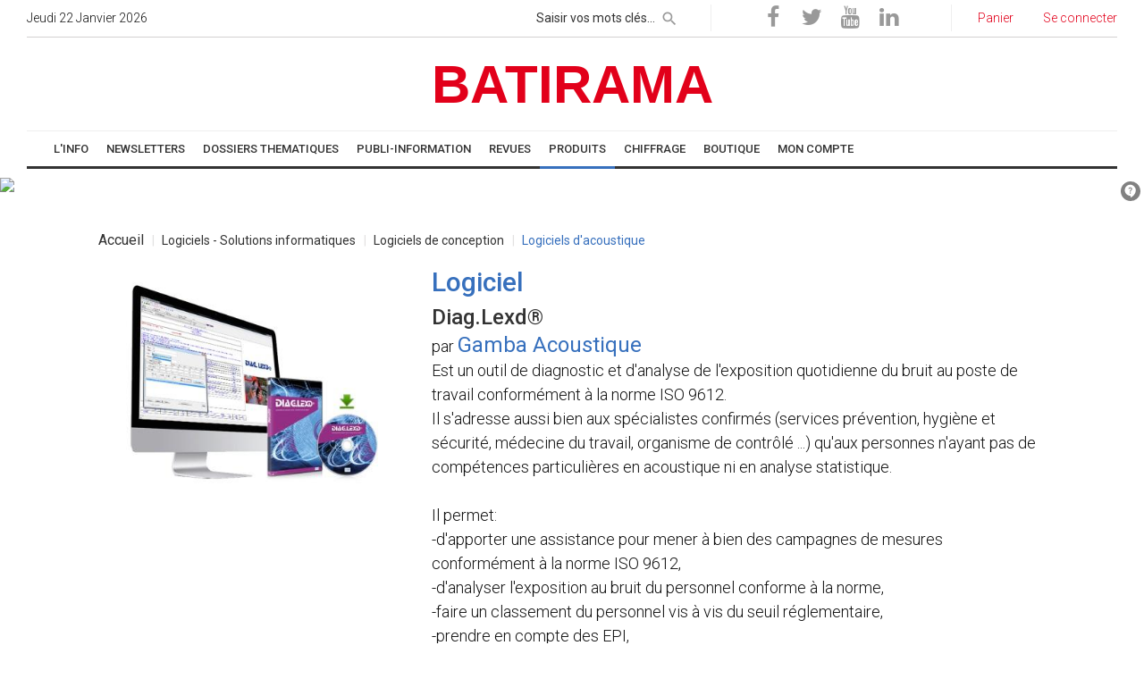

--- FILE ---
content_type: text/html; charset=UTF-8
request_url: https://www.batirama.com/produit/9971-logiciels-d-acoustique/53466-diag.lexd-page-1.html
body_size: 14963
content:
<!DOCTYPE html> <html lang="fr-FR" >  <head>        <!-- Google Tag Manager -->    <script>(function(w,d,s,l,i){w[l]=w[l]||[];w[l].push({'gtm.start': new Date().getTime(),event:'gtm.js'});var f=d.getElementsByTagName(s)[0], j=d.createElement(s),dl=l!='dataLayer'?'&l='+l:'';j.async=true;j.src='https://www.googletagmanager.com/gtm.js?id='+i+dl;f.parentNode.insertBefore(j,f);})(window,document,'script','dataLayer','GTM-TR263T');</script>     <!-- End Google Tag Manager -->     <!-- Google tag (gtag.js) -->    <script async src="https://www.googletagmanager.com/gtag/js?id=G-FVX7J1F4LB"></script>    <script>    window.dataLayer = window.dataLayer || [];    function gtag(){dataLayer.push(arguments);}    gtag('js', new Date());     gtag('config', 'G-FVX7J1F4LB');    </script>      <title>Diag.Lexd® Logiciel</title>   <meta name="format-detection" content="telephone=no">      <meta name="viewport" content="width=device-width, initial-scale=1">   <meta name="MobileOptimized" content="320"/>   <meta name="HandheldFriendly" content="True"/>      <meta http-equiv="X-UA-Compatible" content="IE=Edge">      <meta charset="utf-8">      <link rel="icon" href="https://staticb3.batirama.com/images/template/favicon.ico" type="image/x-icon">            <link rel="stylesheet" href="https://www.batirama.com/css2/style-min.css?v=3" async>         <!--[if lt IE 10]>      <div style="background: #212121; padding: 10px 0; box-shadow: 3px 3px 5px 0 rgba(0,0,0,.3); clear: both; text-align:center; position: relative; z-index:1;"><a href="http://windows.microsoft.com/en-US/internet-explorer/"><img src="images/ie8-panel/warning_bar_0000_us.jpg" border="0" height="42" width="820" alt="You are using an outdated browser. For a faster, safer browsing experience, upgrade for free today."></a></div>      <script src="js/html5shiv.min.js"></script>   <![endif]-->    <link rel="apple-touch-icon" href="https://staticb3.batirama.com/images/template/apple_favicon.png"/>        <meta name="description" content="Logiciel" />              <meta name="title" content="Diag.Lexd® Logiciel" />   <link rel="canonical" href="https://www.batirama.com/produit/9971-logiciels-d-acoustique/53466-diag.lexd-page-1.html" />         <meta http-equiv="content-language" content="fr" />         <meta property="og:locale" content="fr_FR"/>    <meta property="og:url" content="https://www.batirama.com/produit/9971-logiciels-d-acoustique/53466-diag.lexd-page-1.html"/>   <meta property="og:site_name" content="Batirama.com"/>     <meta name="p:domain_verify" content="6114c9b865759ba04653e4217ae8dd54"/>     <meta name="geo.region" content="FR-34" />   <meta name="geo.placename" content="Saint-Thib&eacute;ry" />   <meta name="geo.position" content="43.389874;3.404419" />   <meta name="ICBM" content="43.389874, 3.404419" />   <meta http-equiv="Content-Type" content="text/html;charset=utf-8" />      <meta name="verify-v1" content="oVPSCxtK/O9BukweGh7K9OphYGhhclRyZbph6+Izfpc=" />                             <script src="https://www.batirama.com/js/fonctions.js?v=5" type="text/javascript" async defer></script>           <link href="https://www.batirama.com/images/produitrama/gamba-acoustique/53466.jpg" rel="image_src"  />    <meta property="og:image" content="https://www.batirama.com/images/produitrama/gamba-acoustique/53466.jpg" >    <meta property="og:image:width" content="1200" >    <meta property="og:image:height" content="920" >       <meta name="Googlebot-News" content="NOINDEX, FOLLOW, max-image-preview:large, max-snippet:-1, max-video-preview:-1" />        <script type="text/javascript" src="https://apis.google.com/js/platform.js?publisherid=115873570387242765981" async defer>  </script>         <script>      (function(i,s,o,g,r,a,m){i['GoogleAnalyticsObject']=r;i[r]=i[r]||function(){      (i[r].q=i[r].q||[]).push(arguments)},i[r].l=1*new Date();a=s.createElement(o),      m=s.getElementsByTagName(o)[0];a.async=1;a.src=g;m.parentNode.insertBefore(a,m)      })(window,document,'script','//www.google-analytics.com/analytics.js','ga');          ga('create', 'UA-6515609-2', 'auto');           ga('set', 'dimension1', 'produitrama');      ga('set', 'dimension2', 'afficherproduit');           ga('send', 'pageview');    </script>       <script src="https://www.batirama.com/js/batianalytics.js"></script>                 <script type="application/javascript" src="//ced.sascdn.com/tag/2975/smart.js" async></script>         <!--          <script type="text/javascript" src="//cmp.smartadserver.mgr.consensu.org/cmp.js" async="true"></script>         <script type="text/javascript" src="//cmp.smartadserver.mgr.consensu.org/stub.js"></script>                  <script type="application/javascript">         window.cmpLang = {             "en": {                 "footerTitle": "Your privacy is important to us",                 "footerLogoUrl": "",                 "footerDescription": "We and our partners use cookies to personalize your content and create more valuable experiences for you. We may collect non-sensitive information about your usage. You can consent to the use of this technology or manage your settings to fully control what information is being collected and processed. For more information on our data policies, please visit our Privacy Statement.",                 "footerManageBtnText": "Manage my choices",                 "footerAcceptAllBtnText": "Accept",                 "modalTitle": "Your privacy is important to us",                 "modalDescription": "We and our partners use cookies to personalize your content and create more valuable experiences for you. We may collect non-sensitive information about your usage. You can consent to the use of this technology or manage your settings to fully control what information is being collected and processed. For more information on our data policies, please visit our Privacy Statement.",                 "modalPurposeTitle": "You authorize",                 "modalVendorTitle": "For the following partners",                 "modalSaveBtnText": "Save",                 "modalAcceptAllBtnText": "Accept all",                 "modalRejectAllBtnText": "Reject all"             },             "fr": {                 "footerTitle": "Votre vie privée est importante pour nous",                 "footerLogoUrl": "",                 "footerDescription": "Nous et nos partenaires utilisons des cookies pour personnaliser votre contenu et créer des expériences plus précieuses pour vous. Nous pouvons collecter des informations non sensibles sur votre utilisation. Vous pouvez consentir à l'utilisation de cette technologie ou gérer vos paramètres pour contrôler entièrement les informations collectées et traitées. Pour plus d'informations sur nos politiques de données, s'il vous plaît visitez notre Déclaration de confidentialité.",                 "footerManageBtnText": "Gérer mes choix",                 "footerAcceptAllBtnText": "Accepter",                 "modalTitle": "Votre vie privée est importante pour nous",                 "modalDescription": "Nous et nos partenaires utilisons des cookies pour personnaliser votre contenu et créer des expériences plus précieuses pour vous. Nous pouvons collecter des informations non sensibles sur votre utilisation. Vous pouvez consentir à l'utilisation de cette technologie ou gérer vos paramètres pour contrôler entièrement les informations collectées et traitées. Pour plus d'informations sur nos politiques de données, s'il vous plaît visitez notre Déclaration de confidentialité.",                 "modalPurposeTitle": "Vous autorisez",                 "modalVendorTitle": "Pour les partenaires suivants",                 "modalSaveBtnText": "Sauvegarder",                 "modalAcceptAllBtnText": "Tout accepter",                 "modalRejectAllBtnText": "Tout rejeter"             }         }          </script>                 RGPD -->                     <script type="application/javascript">    var sas = sas || {};    sas.cmd = sas.cmd || [];    sas.cmd.push(function() {     sas.setup({ networkid: 2975, domain: "https://www14.smartadserver.com", async: true });    });    sas.cmd.push(function() {     sas.call("onecall", {      siteId: 205758,      pageId: 893017,      formats: [        { id: 62357 }       ,{ id: 63209 }       ,{ id: 62212 }       ,{ id: 62534 }       ,{ id: 63211 }       ,{ id: 63212 }       ,{ id: 62358 }       ,{ id: 63210 }       ,{ id: 64693 }       ,{ id: 62356 }      ],      target: ''     });    });    /*       var sas = sas || {};        sas.cmd = sas.cmd || [];        sas.cmd.push(function() {            sas.setup({ networkid: 2975, domain: "//www14.smartadserver.com", async: true });        });        sas.cmd.push(function() {            sas.call("onecall", {                siteId: 205758,                pageId: 893017,                formatId: '62357,63209,62534,63211,63212,63210,64693,64281',                target: ''            });        }); */   </script>       <link rel="manifest" href="/manifest.json" />    <script type="application/javascript">     if ("serviceWorker" in navigator) {       if (navigator.serviceWorker.controller) {         console.log("[Builder] active service worker found, no need to register");       } else {         navigator.serviceWorker           .register("/builder-sw.js", {             scope: "/"           })           .then(function (reg) {             console.log("[Builder] Service worker has been registered for scope: " + reg.scope);           });       }     }    </script>         <!-- Mechand center -->   <meta name="google-site-verification" content="7J0qOksVLIXNPeYCMdZ-2qeGq5joUg0JV4ycEDNIrKA" />    </head>    <body>   <!-- Google Tag Manager (noscript) -->   <noscript><iframe src="https://www.googletagmanager.com/ns.html?id=GTM-TR263T" height="0" width="0" style="display:none;visibility:hidden"></iframe></noscript>  <!-- End Google Tag Manager (noscript) -->   <script>  window.beOpAsyncInit = function() {   BeOpSDK.init({   account: "6324a09777025e0f9d303bdb"   });   BeOpSDK.watch();  };  </script>  <script async src="https://widget.beop.io/sdk.js"></script>       <div id="speech-assistant" style="display:none;position:fixed;float:left;border-top:1px solid rgb(205, 206, 209);background-color:white;width:100%;bottom:0px;left:0px;z-index:2000;font-size:10px;font-weight:bold;font-family:arial,verdana,helvetica,sans-serif;">     <table style="width:100%;">      <tr>       <td style="width:10%;text-align:left;">        <form action="/tools/speechtotext/type/analyze" method="get">            <span>Commande vocale : </span><input id="input-speech" style="width:12px;" x-webkit-speech="x-webkit-speech" onwebkitspeechchange="this.form.submit();" type="text" size="0" name="texte" value="" />        </form>       </td>       <td style="width:25%;text-align:left;">        Dernière recherche :       </td>       <td style="width:65%;text-align:left;">        Dernièr résultat :       </td>      </tr>     </table>    </div>    <script type="text/javascript">     if(document.getElementById("input-speech").webkitSpeech != undefined)     {      document.getElementById('speech-assistant').style.display="block";     }    </script>            <!-- Page-->     <div class="page text-left">       <!-- Page Header-->       <header class="page-head">         <!-- RD Navbar-->         <div class="rd-navbar-wrap">           <nav data-lg-device-layout="rd-navbar-static" data-md-device-layout="rd-navbar-fullwidth" data-layout="rd-navbar-fixed" data-sm-layout="rd-navbar-fullwidth" data-lg-layout="rd-navbar-static" class="rd-navbar rd-navbar-default" data-stick-up-offset="156" data-md-layout="rd-navbar-fullwidth">             <div class="rd-navbar-inner">               <!-- RD Navbar Top part-->               <div class="rd-navbar-top-part text-sm-left small">                 <!-- RD Calendar--><span class="date veil reveal-sm-block rd-calendar"><span class="rdc-today_day"></span> <span class="rdc-today_date"></span> <span class="rdc-today_month"></span> <span class="rdc-today_fullyear"></span></span>                                 <div class="rd-navbar-top-part-right">                   <!-- RD Navbar Search-->                   <div data-rd-navbar-toggle=".rd-navbar-search-wrap" class="rd-navbar-search-toggle"></div>                   <div class="rd-navbar-search-wrap">                     <div class="rd-navbar-search">                       <form action="/moteur/moteur" method="GET" class="rd-navbar-search-form">                         <label class="rd-navbar-search-form-input" style="margin:0px;">                           <input style="height:30px;padding:2px 30px 2px 0px;" type="text" name="requete" placeholder="Saisir vos mots clés..." autocomplete="off">                         </label>                         <button type="submit" class="rd-navbar-search-form-submit" name="rechercher" id="rechercher" style="top:-3px;height:30px;" aria-label="rechercher"></button>       <input type="hidden" name="order" value="date" />                       </form><span class="rd-navbar-live-search-results"></span>                     </div>                   </div>                   <div class="divider-vertical divider-xs"></div>      <div>      <ul class="list-inline-0">        <li><a onclick="captureReseauxSociauxLink('https://www.facebook.com/batirama'); return false;" title="Batirama sur Facebook" rel="noopener noreferrer" target="_blank" href="https://www.facebook.com/batirama" class="icon icon-circle fa-facebook icon-default"></a></li>                             <li><a onclick="captureReseauxSociauxLink('https://twitter.com/batirama'); return false;" title="Batirama sur Twitter" rel="noopener noreferrer" target="_blank" href="https://twitter.com/batirama" class="icon icon-circle fa-twitter icon-default"></a></li>                             <li><a onclick="captureReseauxSociauxLink('https://www.youtube.com/user/BatiramaTV'); return false;" title="Batirama sur Youtube" rel="noopener noreferrer" target="_blank" href="https://www.youtube.com/user/BatiramaTV" class="icon icon-circle fa-youtube icon-default"></a></li>                             <li><a onclick="captureReseauxSociauxLink('https://www.linkedin.com/in/batirama-567020143'); return false;" title="Batirama sur Linkedin" rel="noopener noreferrer" target="_blank" href="https://www.linkedin.com/in/batirama-567020143" class="icon icon-circle fa-linkedin icon-default"></a></li>       </ul>     </div>     <div class="divider-vertical divider-xs"></div>                   <div class="element-groups-xl-custom user-forms">       <a title="Voir mon panier" href="/boutique/voir-mon-panier.html"><span class="icon icon-sm fa-shopping-cart text-white veil-sm"></span><span class="veil reveal-sm-inline-block">Panier</span></a>            <a title="Seconnecter" href="/identification/se-connecter.html"><span class="icon icon-sm fa-unlock-alt text-white veil-sm"></span><span class="veil reveal-sm-inline-block">Se connecter</span></a>                                 </div>                 </div>               </div>                <!-- RD Navbar Panel-->               <div class="rd-navbar-panel">                 <!-- RD Navbar Toggle -->                 <button data-rd-navbar-toggle=".rd-navbar-nav-wrap" aria-label="toggle" class="rd-navbar-toggle"><span></span></button>                       <!-- RD Navbar Brand-->                 <div class="rd-navbar-brand ">                  <div class="cell-lg-12">                   <div class="range">                           <div class="cell-lg-12 cell-md-12 text-center" style="margin-left: auto;margin-right: auto;">         <a class="brand-name article-link" href="/" style="font-size:60px;margin-left: auto; margin-right: auto;">          <span style="width:100%">BATIRAMA</span>                   </a>         </div>       </div>      </div>     </div>      </div>                     <!-- RD Navbar Wrap-->               <div class="rd-navbar-nav-wrap">                 <div class="rd-navbar-social-list">            </div>     <!-- RD Navbar Nav-->        <ul class="rd-navbar-nav">             <li class="btn-menu-info"><a itemprop="url" target="_self" href="/"><span itemprop="name">   L'INFO   </span></a>                           <ul class="rd-navbar-dropdown">                    <li class="btn-menu-info"><a itemprop="url" target="_self" href="/"><span itemprop="name">Accueil</span></a></li>                     <li class="btn-menu-info"><a itemprop="url" target="_self" href="/rubrique-article/l-info/2-actualites-page-1.html"><span itemprop="name">Actualités</span></a></li>                     <li class="btn-menu-info"><a itemprop="url" target="_self" href="/liste-dossier-d-article/accueil-page-1.html"><span itemprop="name">Dossiers</span></a></li>                     <li class="btn-menu-info"><a itemprop="url" target="_self" href="/rubrique-article/l-info/3-normes-page-1.html"><span itemprop="name">DTU / Réglementation</span></a></li>                     <li class="btn-menu-info"><a itemprop="url" target="_self" href="/rubrique-article/l-info/4-technique-page-1.html"><span itemprop="name">Technique</span></a></li>                     <li class="btn-menu-info"><a itemprop="url" target="_self" href="/rubrique-article/l-info/5-materiels-et-materiaux-page-1.html"><span itemprop="name">Matériels</span></a></li>                     <li class="btn-menu-info"><a itemprop="url" target="_self" href="/rubrique-article/l-info/6-gestion-indicateurs-page-1.html"><span itemprop="name">Gestion</span></a></li>                     <li class="btn-menu-info"><a itemprop="url" target="_self" href="/rubrique-article/l-info/7-portraits-temoignages-page-1.html"><span itemprop="name">Portraits</span></a></li>                     <li class="btn-menu-info"><a itemprop="url" target="_self" href="/indices-index-batiment/accueil.html"><span itemprop="name">Indices / Index</span></a></li>                     <li class="btn-menu-info"><a itemprop="url" target="_self" href="/rubrique-article/l-info/203-formulaires-page-1.html"><span itemprop="name">Formulaires</span></a></li>                     <li class="btn-menu-info"><a itemprop="url" target="_self" href="/article/16402-jeux-concours-artidevis.html"><span itemprop="name">Jeux concours</span></a></li>                    </ul>                            </li>               <li class="btn-menu-info"><a itemprop="url" target="_self" href="/newsletter/liste-des-newsletter.html"><span itemprop="name">NEWSLETTERS</span></a>                           <ul class="rd-navbar-dropdown">                    <li class="btn-menu-info"><a itemprop="url" target="_self" href="/newsletter/liste-des-newsletter.html"><span itemprop="name">Actualité</span></a></li>                     <li class="btn-menu-info"><a itemprop="url" target="_self" href="/emailing/affichernewsletterproduitpublic"><span itemprop="name">Thématique</span></a></li>                    </ul>                            </li>               <li class="btn-menu-info"><a itemprop="url" target="_self" href="/dossier-d-article/283-dossiers-thematiques-page-1.html"><span itemprop="name">DOSSIERS THEMATIQUES</span></a>                                    </li>               <li class="btn-menu-info"><a itemprop="url" target="_self" href="/rubrique-article/192-publi-information-page-1.html"><span itemprop="name">PUBLI-INFORMATION</span></a>                                    </li>               <li class="btn-menu-contact"><a itemprop="url" target="_self" href="/rubrique-article/l-info/338-revues-page-1.html"><span itemprop="name">REVUES</span></a>                                    </li>               <li class="active btn-menu-produit"><a itemprop="url" target="_self" href="/rubrique-produit/0-principale-page-1.html"><span itemprop="name">PRODUITS</span></a>                           <ul class="rd-navbar-dropdown">                    <li class="btn-menu-produit"><a itemprop="url" target="_self" href="/produitrama/afficherindexfabricant"><span itemprop="name">Recherche Fabricant</span></a></li>                     <li class="btn-menu-produit"><a itemprop="url" target="_self" href="/rubrique-produit/0-principale-page-1.html"><span itemprop="name">Recherche par rubrique</span></a></li>                    </ul>                            </li>               <li class="btn-menu-chiffrage"><a itemprop="url" target="_blank" href="/api/frameartiprix/client/bordereau-artiprix-online/menuoptions/rubriques"><span itemprop="name">CHIFFRAGE</span></a>                                    </li>               <li class="btn-menu-boutique"><a itemprop="url" target="_self" href="/boutique/accueil.html"><span itemprop="name">BOUTIQUE</span></a>                           <ul class="rd-navbar-dropdown">                    <li class="btn-menu-boutique"><a itemprop="url" target="_self" href="/boutique/accueil.html"><span itemprop="name">Accueil</span></a></li>                     <li class="btn-menu-boutique"><a itemprop="url" target="_self" href="/artiprix/bordereauxv2"><span itemprop="name">Bordereaux de prix ARTIPRIX</span></a></li>                     <li class="btn-menu-boutique"><a itemprop="url" target="_self" href="/boutique-rubrique/19-librairie-page-1.html"><span itemprop="name">Librairie</span></a></li>                     <li class="btn-menu-boutique"><a itemprop="url" target="_self" href="/banniere/rediriger-banniere-2393-banniere-zoombat-300x300.html"><span itemprop="name">Logiciel Devis Factures en ligne ZOOMBAT</span></a></li>                     <li class="btn-menu-boutique"><a itemprop="url" target="_self" href="/banniere/rediriger-banniere-2394-banniere-zoombat-projet-300x300.html"><span itemprop="name">Outil de chiffrage rapide ZOOMBAT Projets</span></a></li>                     <li class="btn-menu-boutique"><a itemprop="url" target="_self" href="/artidevis.html"><span itemprop="name">Logiciel Devis Factures ARTIDEVIS</span></a></li>                    </ul>                            </li>               <li class="btn-menu-compte"><a itemprop="url" target="_self" href="/moncompte/moncompte"><span itemprop="name">MON COMPTE</span></a>                           <ul class="rd-navbar-dropdown">                    <li class="btn-menu-compte"><a itemprop="url" target="_self" href="/utilisateur/inscriptionartisan"><span itemprop="name">Compte artisan</span></a></li>                     <li class="btn-menu-compte"><a itemprop="url" target="_self" href="/utilisateur/inscriptionindustriel"><span itemprop="name">Compte industriel</span></a></li>                     <li class="btn-menu-compte"><a itemprop="url" target="_self" href="/utilisateur/inscriptionprescripteur"><span itemprop="name">Compte prescripteur / autres</span></a></li>                     <li class="btn-menu-compte"><a itemprop="url" target="_self" href="/utilisateur/demandeannonceur"><span itemprop="name">Devenez annonceur</span></a></li>                     <li class="btn-menu-compte"><a itemprop="url" target="_self" href="/newsletter/abonnement.html"><span itemprop="name">Inscription Newsletter</span></a></li>                     <li class="btn-menu-compte"><a itemprop="url" target="_self" href="/identification/se-connecter.html"><span itemprop="name">Se connecter</span></a></li>                    </ul>                            </li>           </ul>                 </div>             </div>           </nav>         </div>       </header>    <div class="cell-lg-12 cell-md-12" style="padding:10px 0px 0px 0px;">    <div  onclick="ga('send','event','banniere-clic','PLS-SMART-HOMEPAGE-1000x90-ATF-62357','733 -> PLS-SMART-HOMEPAGE-1000x90-ATF-62357');"><div id="sas_62357"></div><script type="application/javascript">sas.cmd.push(function(){sas.render("62357");});</script></div>        <script type="text/javascript">     ga('send','event','banniere-affichage','PLS-SMART-HOMEPAGE-1000x90-ATF-62357','733 -> PLS-SMART-HOMEPAGE-1000x90-ATF-62357');      </script>           </div>            <div itemscope itemtype="http://schema.org/Product">  <style type="text/css">    .blink_me     {   -webkit-animation-name: blinker;      -webkit-animation-duration: 1s;      -webkit-animation-timing-function: linear;      -webkit-animation-iteration-count: infinite;            -moz-animation-name: blinker;      -moz-animation-duration: 1s;      -moz-animation-timing-function: linear;      -moz-animation-iteration-count: infinite;            animation-name: blinker;      animation-duration: 1s;      animation-timing-function: linear;      animation-iteration-count: infinite;         }         </style>  <div class="range text-left text-left range-lg-reverse" style="background-color:#ffffff;padding:20px 80px">   <div class="cell-lg-12">    <div class="shell" >      <div>     <div class="reveal-sm-flex range-xs-middle">      <ol class="breadcrumb breadcrumb_product">          <li>        <a style="font-size: 16px" href="/rubrique-produit/0-principale-page-1.html">Accueil</a>       </li>           <li>        <a  href="/rubrique-produit/9963-logiciels-solutions-informatiques-page-1.html">Logiciels - Solutions informatiques</a>       </li>           <li>        <a  href="/rubrique-produit/9967-logiciels-de-conception-page-1.html">Logiciels de conception</a>       </li>           <li>        <a class="active" href="/rubrique-produit/9971-logiciels-d-acoustique-page-1.html">Logiciels d'acoustique</a>       </li>          </ol>     </div>    </div>           <div >                <div>       <!-- Post-->       <div class="offset-top-12 range range-sm-center range-lg-left post post-variant-3">               <div class="cell-sm-10 cell-md-4">         <div class="post-inner text-center">          <img style="margin-top:12px;" itemprop="image" src="https://staticb3.batirama.com/scaled/400/300/1/2019/05/14/094808/images/produitrama/gamba-acoustique/53466.jpg" width="400" height="300" alt="Diag.Lexd®" class="img-responsive post-image reveal-inline-block">                  </div>        </div>        <div class="cell-sm-10 cell-md-8 offset-top-36 offset-md-top-0">         <div class="h1 text-gray-base" >         <h1 class="product-color" itemprop="model">Logiciel</h1>          <span style="font-size:24px;" >Diag.Lexd®</span>          <meta itemprop="url" content="/produit/9971-logiciels-d-acoustique/53466-diag.lexd-page-1.html">         </div>         <div class="product-link">          par <a class="h2" href="/produit/25428-gamba-acoustique.html">Gamba Acoustique</a>         </div>               <p itemprop="description">Est un outil de diagnostic et d'analyse de l'exposition quotidienne du bruit au poste de travail conformément à la norme ISO 9612.<br />  Il s'adresse aussi bien aux spécialistes confirmés (services  prévention, hygiène et sécurité, médecine du travail, organisme de contrôlé ...) qu'aux personnes n'ayant pas de compétences particulières en acoustique ni en analyse statistique. <br />  <br />  Il permet:<br />  -d'apporter une assistance pour mener à bien des campagnes de mesures conformément à la norme ISO 9612,<br />  -d'analyser l'exposition au bruit du personnel conforme à la norme,<br />  -faire un classement du personnel vis à vis du seuil réglementaire,<br />  -prendre en compte des EPI,<br />  -fournir des éléments nécessaires à l'évaluation de la pénibilité au poste de travail.</p>        </div>              </div>      </div>     </div>           </div>   </div>  </div>       <div class="bg-gray-light  cell-lg-12 text-center" >   <div  onclick="ga('send','event','banniere-clic','PLS-SMART-HOMEPAGE-728x90-MTF-63210','732 -> PLS-SMART-HOMEPAGE-728x90-MTF-63210');"><div id="sas_63210"></div><script type="application/javascript">sas.cmd.push(function() {sas.render("63210");});</script></div>        <script type="text/javascript">     ga('send','event','banniere-affichage','PLS-SMART-HOMEPAGE-728x90-MTF-63210','732 -> PLS-SMART-HOMEPAGE-728x90-MTF-63210');      </script>      </div>               <div class="range text-left text-left range-lg-reverse" style="background-color:#ffffff;padding:20px 80px">   <div class="cell-lg-12">    <div class="shell">      <div class="heading-divider">     <h2 class="heading-italic text-light">Gamba Acoustique : 2 Avis d'utilisateurs</h2>    </div>      <script type="text/javascript">     function agrandir(){      if(document.getElementById('produit-commentaire').style.height == 'auto')      {       document.getElementById('produit-commentaire').style.height = 250 + 'px';       document.getElementById('boutonspan').innerHTML = "Voir tous les avis";      }      else      {       document.getElementById('produit-commentaire').style.height = 'auto';       document.getElementById('boutonspan').innerHTML = "Masquer les avis";      }     };    </script>          <div id="produit-commentaire" style="padding:10px;">         <div itemprop="aggregateRating" itemscope itemtype="https://schema.org/aggregateRating">      <meta itemprop="ratingValue" content="5" />      <meta itemprop="reviewCount" content="2" />     </div>             <div class="comment text-sm-left" itemprop="review" itemscope itemtype="http://schema.org/Review" id="72435">      <div class="unit unit-sm-horizontal unit-md-horizontal unit-lg-horizontal unit-xl-horizontal" itemprop="itemReviewed">       <div class="unit-left" style="text-align: center;padding-top:20px;">        <img class="max-width-none" src="https://staticb3.batirama.com/scaled/45/35/0/2013/05/30/204706/images/logos/inconnu.png" alt="logo" height="35"  width="45"><br />      </div>       <div class="unit-body">        <div class="range range-xs-justify text-xs-left">         <div class="col-6" style="margin-top:10px;">          <ul class="list-inline-md font-accent small text-italic" >           <li itemprop="author" itemscope itemtype="http://schema.org/Person">par <span class="product-color" itemprop="name">Jean-Laurent</span></li>           <li><span class="icon-time product-color" itemprop="datePublished">22/03/2017 11:06:06</span></li>          </ul>         </div>        </div>        <p itemprop="reviewBody">Comment peut-on se procurer ce logiciel DIAG.Lexd® ?.  Quel en est le coût ?.  Merci.</p>              </div>      </div>     </div>     <div class="divider divider-dashed" style="margin-top:5px;margin-bottom:5px;"></div>             <div class="comment text-sm-left" itemprop="review" itemscope itemtype="http://schema.org/Review" id="72308">      <div class="unit unit-sm-horizontal unit-md-horizontal unit-lg-horizontal unit-xl-horizontal" itemprop="itemReviewed">       <div class="unit-left" style="text-align: center;padding-top:20px;">        <img class="max-width-none" src="https://staticb3.batirama.com/scaled/45/35/0/2013/05/30/204706/images/logos/inconnu.png" alt="logo" height="35"  width="45"><br />      </div>       <div class="unit-body">        <div class="range range-xs-justify text-xs-left">         <div class="col-6" style="margin-top:10px;">          <ul class="list-inline-md font-accent small text-italic" >           <li itemprop="author" itemscope itemtype="http://schema.org/Person">par <span class="product-color" itemprop="name">ANTOINE</span></li>           <li><span class="icon-time product-color" itemprop="datePublished">14/03/2017 06:12:24</span></li>          </ul>         </div>        </div>        <p itemprop="reviewBody">Bonjour,  je souhaiterai avoir des renseignements sur votre logiciel DIAG.Lexd®.  Cordialement  Antoine ORIOL.</p>              </div>      </div>     </div>     <div class="divider divider-dashed" style="margin-top:5px;margin-bottom:5px;"></div>        </div>         </div>   </div>  </div>      <br />      <div class="bg-gray-light  cell-lg-12 text-center" >   <div  onclick="ga('send','event','banniere-clic','PLS-SMART-HOMEPAGE-728x90-MTF-63210_2','738 -> PLS-SMART-HOMEPAGE-728x90-MTF-63210_2');"><div id="sas_63210_2"></div><script type="application/javascript">sas.cmd.push(function() {sas.render("63210_2");});</script></div>        <script type="text/javascript">     ga('send','event','banniere-affichage','PLS-SMART-HOMEPAGE-728x90-MTF-63210_2','738 -> PLS-SMART-HOMEPAGE-728x90-MTF-63210_2');      </script>      </div>         <div id="produits" class="range text-left text-left range-lg-reverse text-left" style="background-color:#f7f7f7;padding:20px 80px;">    <div class="cell-lg-12">    <div class="shell">     <div class="heading-divider" id="fabricant">     <h2 class="heading-italic text-light">Gamba Acoustique : 4 produit(s)</h2>    </div>              <div class="range">         <script type="text/javascript">    ba('2','2','53338');    </script>          <div class="cell-lg-3 cell-md-3 product-cadre">        <div class="post post-variant-2">         <div class="unit unit-xl-horizontal unit-lg-vertical unit-md-vertical unit-sm-horizontal text-sm-left">          <div class="unit-left text-center">           <a target="_self" onclick="" href="/produit/9971-logiciels-d-acoustique/53338-acous-stiff-page-1.html"><img class="product-image" style="margin-bottom:5px;" alt ="AcouS Stiff®" src="https://staticb3.batirama.com/scaled/180/130/1/2019/05/14/094657/images/produitrama/gamba-acoustique/53338.jpg" width="180" height="130" /></a>          </div>          <div class="unit-body product-link  text-center" style="height:113px;overflow:hidden;">           <a  target="_self" onclick="" href="/produit/9971-logiciels-d-acoustique/53338-acous-stiff-page-1.html" ><h3 style="font-size: 18px;">AcouS Stiff®</h3></a>                     <div class="neutre-link  text-center">           <a target="_self" onclick="" href="/produit/9971-logiciels-d-acoustique/53338-acous-stiff-page-1.html"><b>Logiciel de prévision</b></a><br />                     </div>          </div>         </div>        </div>        <div class="text-center">                 </div>       </div>             <script type="text/javascript">    ba('2','2','53463');    </script>          <div class="cell-lg-3 cell-md-3 product-cadre">        <div class="post post-variant-2">         <div class="unit unit-xl-horizontal unit-lg-vertical unit-md-vertical unit-sm-horizontal text-sm-left">          <div class="unit-left text-center">           <a target="_self" onclick="" href="/produit/9971-logiciels-d-acoustique/53463-acous-sting-page-1.html"><img class="product-image" style="margin-bottom:5px;" alt ="AcouS Sting®" src="https://staticb3.batirama.com/scaled/180/130/1/2019/05/14/095224/images/produitrama/gamba-acoustique/53463.jpg" width="180" height="130" /></a>          </div>          <div class="unit-body product-link  text-center" style="height:113px;overflow:hidden;">           <a  target="_self" onclick="" href="/produit/9971-logiciels-d-acoustique/53463-acous-sting-page-1.html" ><h3 style="font-size: 18px;">AcouS Sting®</h3></a>                     <div class="neutre-link  text-center">           <a target="_self" onclick="" href="/produit/9971-logiciels-d-acoustique/53463-acous-sting-page-1.html"><b>Logiciel de prévision de niveau de bruit d'impact</b></a><br />                     </div>          </div>         </div>        </div>        <div class="text-center">                 </div>       </div>             <script type="text/javascript">    ba('2','2','53464');    </script>          <div class="cell-lg-3 cell-md-3 product-cadre">        <div class="post post-variant-2">         <div class="unit unit-xl-horizontal unit-lg-vertical unit-md-vertical unit-sm-horizontal text-sm-left">          <div class="unit-left text-center">           <a target="_self" onclick="" href="/produit/9971-logiciels-d-acoustique/53464-acous-propa-page-1.html"><img class="product-image" style="margin-bottom:5px;" alt ="AcouS Propa®" src="https://staticb3.batirama.com/scaled/180/130/1/2019/05/14/095135/images/produitrama/gamba-acoustique/53464.jpg" width="180" height="130" /></a>          </div>          <div class="unit-body product-link  text-center" style="height:113px;overflow:hidden;">           <a  target="_self" onclick="" href="/produit/9971-logiciels-d-acoustique/53464-acous-propa-page-1.html" ><h3 style="font-size: 18px;">AcouS Propa®</h3></a>                     <div class="neutre-link  text-center">           <a target="_self" onclick="" href="/produit/9971-logiciels-d-acoustique/53464-acous-propa-page-1.html"><b>Logiciel de modélisation</b></a><br />                     </div>          </div>         </div>        </div>        <div class="text-center">                 </div>       </div>             <script type="text/javascript">    ba('2','2','53466');    </script>          <div class="cell-lg-3 cell-md-3 product-cadre">        <div class="post post-variant-2">         <div class="unit unit-xl-horizontal unit-lg-vertical unit-md-vertical unit-sm-horizontal text-sm-left">          <div class="unit-left text-center">           <a target="_self" onclick="" href="/produit/9971-logiciels-d-acoustique/53466-diag.lexd-page-1.html"><img class="product-image" style="margin-bottom:5px;" alt ="Diag.Lexd®" src="https://staticb3.batirama.com/scaled/180/130/1/2019/05/14/094808/images/produitrama/gamba-acoustique/53466.jpg" width="180" height="130" /></a>          </div>          <div class="unit-body product-link  text-center" style="height:113px;overflow:hidden;">           <a  target="_self" onclick="" href="/produit/9971-logiciels-d-acoustique/53466-diag.lexd-page-1.html" ><h3 style="font-size: 18px;">Diag.Lexd®</h3></a>                     <div class="neutre-link  text-center">           <a target="_self" onclick="" href="/produit/9971-logiciels-d-acoustique/53466-diag.lexd-page-1.html"><b>Logiciel</b></a><br />                     </div>          </div>         </div>        </div>        <div class="text-center">                 </div>       </div>          </div>      <div class="cell-lg-12 offset-top-12">       <hr style="border: 0.5px #999 solid;"/>      </div>         </div>    </div>    </div>       <script type="text/javascript">    ba('1','2','53466');    </script>    </div>    </div>         </div>    </div>   </section>       <footer class="page-footer">    <div class="shell offset-top-60">     <hr class="divider divider-lg offset-5">     <div style="width:100%;text-align:center;">     <div  onclick="ga('send','event','banniere-clic','PLS-SMART-HOMEPAGE-1000x90-MTF-63209','734 -> PLS-SMART-HOMEPAGE-1000x90-MTF-63209');"><div id="sas_63209"></div><script type="application/javascript">sas.cmd.push(function() {sas.render("63209");});</script></div>        <script type="text/javascript">     ga('send','event','banniere-affichage','PLS-SMART-HOMEPAGE-1000x90-MTF-63209','734 -> PLS-SMART-HOMEPAGE-1000x90-MTF-63209');      </script>          </div>     <hr class="divider divider-lg offset-5">     <div class="text-left offset-top-45 offset-lg-top-0">      <b>NOS TOPS : </b><a href="/article/1964-la-liste-des-dtu-documents-techniques-unifies-a-jour.html">liste des DTU à jour</a> |        <a href="/indices-index-batiment/accueil.html">Indices / Index</a> |        <a href="/chiffrage/accueil.html">Bordereaux ARTIPRIX Online</a> |        <a href="/artiprix/bordereaux.html">Bordereaux ARTIPRIX Papier</a> |        <a href="/artidevis.html">Logiciel Devis / Facture ARTIDEVIS</a>       <br /><b>DOSSIERS : </b><a href="/dossier-d-article/48-architecture-page-1.html">Architecture</a> | <a href="/dossier-d-article/128-majors-du-btp-page-1.html">Majors du BTP</a> | <a href="/dossier-d-article/58-chauffage-ecs-page-1.html">Chauffage ECS</a> | <a href="/dossier-d-article/125-industriels-page-1.html">Industriels</a> | <a href="/dossier-d-article/198-internet-des-objets-page-1.html">Internet des objets</a> | <a href="/dossier-d-article/41-politique-du-logement-page-1.html">Politique du Logement</a> | <a href="/dossier-d-article/341-gros-oeuvre-les-nouveaux-modes-constructifs-page-1.html">Gros oeuvre : les nouveaux modes constructifs</a> | <a href="/dossier-d-article/207-re-2020-page-1.html">RE 2020</a> | <a href="/dossier-d-article/153-eco-ptz-page-1.html">Eco-PTZ</a> | <a href="/dossier-d-article/112-photovoltaique-page-1.html">Photovoltaïque</a> | <a href="/dossier-d-article/33-efficacite-energetique-page-1.html">Efficacité énergétique</a> | <a href="/dossier-d-article/167-catastrophes-naturelles-page-1.html">Catastrophes naturelles</a> | <a href="/dossier-d-article/59-electricite-page-1.html">Electricité</a> | <a href="/dossier-d-article/190-ventilation-page-1.html">Ventilation</a> | <a href="/dossier-d-article/188-penibilite-page-1.html">Pénibilité</a> | <a href="/dossier-d-article/147-travaux-publics-page-1.html">Travaux publics</a> | <a href="/dossier-d-article/61-equipements-sanitaires-page-1.html">Equipements sanitaires</a> | <a href="/dossier-d-article/372-polystyrene-page-1.html">Polystyrène</a> | <a href="/dossier-d-article/52-reglementation-page-1.html">Règlementation</a> | <a href="/dossier-d-article/177-bois-energie-page-1.html">Bois énergie</a> | <a href="/dossier-d-article/26-materiaux-biosources-page-1.html">Matériaux biosourcés</a> | <a href="/dossier-d-article/15-bureaux-commerces-page-1.html">Bureaux-Commerces</a> | <a href="/dossier-d-article/258-etancheite-page-1.html">Etanchéité </a> | <a href="/dossier-d-article/32-energies-renouvelables-page-1.html">Energies renouvelables</a> | <a href="/dossier-d-article/30-batiment-et-sante-page-1.html">Bâtiment et santé</a> | <a href="/dossier-d-article/151-maison-individuelle-page-1.html">Maison individuelle</a> | <a href="/dossier-d-article/12-materiaux-architecture-page-1.html">Matériaux/Architecture</a> | <a href="/dossier-d-article/247-construction-bas-carbone-page-1.html">Construction bas carbone</a> | <a href="/article/afficherfullindex">dossiers thématiques</a><br /><b>BOUTIQUE : </b><a href="/boutique-rubrique/19-librairie-page-1.html">Librairie</a> | <a href="/boutique-rubrique/43-solutions-de-chiffrage-page-1.html">Solutions de chiffrage</a> | <br /><b>MON COMPTE : </b><a href="/utilisateur/inscriptionartisan">Compte artisan</a> | <a href="/utilisateur/inscriptionindustriel">Compte industriel</a> | <a href="/utilisateur/inscriptionprescripteur">Compte prescripteur / autres</a> | <a href="/utilisateur/demandeannonceur">Devenez annonceur</a> | <a href="/newsletter/abonnement.html">Inscription Newsletter</a> | <a href="/identification/se-connecter.html">Se connecter</a> | <br /><b>CONTACTS : </b>       <a href="/rubrique-page/pages/120-contacts.html">Contacts</a>    </div>     <hr class="divider divider-lg offset-5">     <div class="range text-left offset-top-36">      <div class="cell-md-3 cell-md-push-1 text-center text-md-right">       <ul class="list-inline-0">        <li><a onclick="captureReseauxSociauxLink('https://www.facebook.com/batirama'); return false;" title="Batirama sur Facebook" target="_blank" href="https://www.facebook.com/batirama" class="icon icon-circle fa-facebook icon-default"></a></li>                             <li><a onclick="captureReseauxSociauxLink('https://twitter.com/batirama'); return false;" title="Batirama sur Twitter" target="_blank" href="https://twitter.com/batirama" class="icon icon-circle fa-twitter icon-default"></a></li>                             <li><a onclick="captureReseauxSociauxLink('https://www.youtube.com/user/BatiramaTV'); return false;" title="Batirama sur Youtube" target="_blank" href="https://www.youtube.com/user/BatiramaTV" class="icon icon-circle fa-youtube icon-default"></a></li>                             <li><a onclick="captureReseauxSociauxLink('https://www.linkedin.com/in/batirama-567020143'); return false;" title="Batirama sur Linkedin" target="_blank" href="https://www.linkedin.com/in/batirama-567020143" class="icon icon-circle fa-linkedin icon-default"></a></li>       </ul>       <div style="position:relative; width:234px; height:60px; margin:auto;">         <a rel="noopener noreferrer nofollow" target="_blank" href="https://get.teamviewer.com/gt9tpg7" style="text-decoration:none;">           <img src="https://staticb3.batirama.com/images/template/teamviewer.png" alt="TeamViewer pour votre  Télé-assistance !" title="TeamViewer pour votre  Télé-assistance !" border="0" width="234" height="60" />           <span style="position:absolute; top:23px; left:60px; display:block; cursor:pointer; color:White; font-family:Arial; font-size:12px; line-height:1.2em; font-weight:bold; text-align:center; width:169px;">             TeamViewer pour votre <br />Télé-assistance !           </span>         </a>       </div>      </div>      <div class="cell-md-9 text-center text-md-left offset-top-25 offset-md-top-0">       <div class="brand reveal-md-inline-block">        <a class="brand-name article-link" href="/">         <span>BATIRAMA</span>         </a>       </div>       <p style="" class="">© 2011 <a title="Le site des professionnels du bâtiment" href="/">Batirama.com</a> | réalisé par <a title="Le site des professionnels du bâtiment" href="/">BIP Information Professionnelle</a> | <a href="/rubrique-page/pages/122-mentions-legales.html">Mentions Légales</a> | <a target="_blank" rel="noopener noreferrer nofollow" href="http://www.artidevis.com">ARTIDEVIS</a> | <a target="_blank" rel="noopener noreferrer nofollow" href="http://www.artiprix.com">ARTIPRIX</a> | <a href="https://www.batirama.com/messaging/status">Notifications </a> |         <a href="https://www.batirama.com/rubrique-page/pages/193-conditions-generales-de-vente.html" >Conditions de livraison</a> | <a href="https://www.batirama.com/article/77042-conditions-de-retour.html" >Conditions de  retour</a><!--  | <a href="">Chartes</a> -->&nbsp;&nbsp;&nbsp;</a><br /><a target="_blank" href="https://www.batirama.com/article-preview/26073-mise-a-jour-artidevis-v9.html">MAJ ARTIDEVIS V9</a> </p>      </div>     </div>    </div>     <style>         .qc-cmp-button.qc-cmp-secondary-button {           border-color: #eee !important;           background-color: #eee !important;         }     </style>      <!-- Quantcast Tag -->        </footer>  </div>  <div id="interstitiel_src"></div>      <script>    var src= null;       var loaded = false;   window.onscroll = function () {    if(!loaded)    {     loaded = true;         LoadInterstitiel(1000,450,src);               var s1 = document.createElement("script");     s1.type = "text/javascript";     s1.src = "//pagead2.googlesyndication.com/pagead/js/adsbygoogle.js";     document.head.appendChild(s1);     (adsbygoogle = window.adsbygoogle || []).push({      google_ad_client: "ca-pub-6418969344943305",      enable_page_level_ads: true     });    }   }   </script>       <!-- Java script3-->   <link rel="stylesheet" type="text/css" href="//fonts.googleapis.com/css?family=Roboto:400,500,300,300italic,500&display=swap" async>  <!-- Stylesheets-->        <script src="https://www.batirama.com/js/core.min.minify.js?v=1"></script>       <script src="https://www.batirama.com/js/script.js"  async defer></script>        <link rel="stylesheet" href="https://www.batirama.com/css2/style.css?v=4" defer async>  </body> </html> 

--- FILE ---
content_type: application/javascript; charset=UTF-8
request_url: https://www14.smartadserver.com/h/nshow?siteid=205758&pgid=893017&fmtid=63210&tag=sas_63210&tmstp=1219633949&visit=S&acd=1769120294715&opid=9513f3d6-4439-4997-81c1-9b90dfd4fe91&opdt=1769120294716&ckid=6935563265420647058&cappid=6935563265420647058&async=1&inst=2&systgt=%24qc%3D4787745%3B%24ql%3DHigh%3B%24qpc%3D43201%3B%24qpc%3D43*%3B%24qpc%3D432*%3B%24qpc%3D4320*%3B%24qpc%3D43201*%3B%24qt%3D152_2192_12416t%3B%24dma%3D535%3B%24qo%3D6%3B%24b%3D16999%3B%24o%3D12100%3B%24sw%3D1280%3B%24sh%3D600&tgt=%24dt%3D1t%3B%24dma%3D535&pgDomain=https%3A%2F%2Fwww.batirama.com%2Fproduit%2F9971-logiciels-d-acoustique%2F53466-diag.lexd-page-1.html&noadcbk=sas.noad&dmodel=unknown&dmake=Apple&reqid=c9e67c01-c235-4884-b9bb-43c6ed0e9bad&reqdt=1769120294722&oppid=9513f3d6-4439-4997-81c1-9b90dfd4fe91&hmfp=0&insid=13071869
body_size: 2931
content:
/*_hs_*/;var sas = sas || {};
if(sas && sas.events && sas.events.fire && typeof sas.events.fire === "function" )
        sas.events.fire("ad", { tagId: "sas_63210_2", formatId: 63210 }, "sas_63210_2");;/*_hs_*/(()=>{"use strict";var t={4888:(t,e)=>{Object.defineProperty(e,"__esModule",{value:!0}),e.LoadManager=void 0;class s{constructor(){this.scripts=new Map,this.callbacks=[]}static getUrls(t){const e=window.sas,s="string"==typeof t?[t]:t,a=e.utils.cdns[location.protocol]||e.utils.cdns["https:"]||"https://ced-ns.sascdn.com";return s.map(t=>a.replace(/\/+$/,"")+"/"+t.replace(/^\/+/,""))}static loadLink(t){const e=document.createElement("link");e.rel="stylesheet",e.href=t,document.head.appendChild(e)}static loadLinkCdn(t){s.getUrls(t).forEach(s.loadLink)}loadScriptCdn(t,e){const a=s.getUrls(t);for(const t of a){let e=this.scripts.get(t);e||(e={url:t,loaded:!1},this.scripts.set(t,e),this.loadScript(e))}(null==e?void 0:e.onLoad)&&(this.callbacks.push({called:!1,dependencies:a,function:e.onLoad}),this.executeCallbacks())}onScriptLoad(t){t.loaded=!0,this.executeCallbacks()}loadScript(t){const e=document.currentScript,s=document.createElement("script");s.onload=()=>this.onScriptLoad(t),s.src=t.url,e?(e.insertAdjacentElement("afterend",s),window.sas.currentScript=e):document.head.appendChild(s)}executeCallbacks(){this.callbacks.forEach(t=>{!t.called&&t.dependencies.every(t=>{var e;return null===(e=this.scripts.get(t))||void 0===e?void 0:e.loaded})&&(t.called=!0,t.function())}),this.callbacks=this.callbacks.filter(t=>!t.called)}}e.LoadManager=s}},e={};function s(a){var c=e[a];if(void 0!==c)return c.exports;var l=e[a]={exports:{}};return t[a](l,l.exports,s),l.exports}(()=>{const t=s(4888);window.sas=window.sas||{};const e=window.sas;e.utils=e.utils||{},e.utils.cdns=e.utils.cdns||{},e.utils._callbacks=e.utils._callbacks||{},e.events=e.events||{};const a=e.utils.loadManager||new t.LoadManager;e.utils.loadManager=a,e.utils.loadScriptCdn=a.loadScriptCdn.bind(a),e.utils.loadLinkCdn=t.LoadManager.loadLinkCdn})()})();

(function(sas) {
	var config = {
		insertionId: Number(13071869),
		pageId: '893017',
		pgDomain: 'https%3a%2f%2fwww.batirama.com',
		sessionId: new Date().getTime(),
		baseActionUrl: 'https://use2.smartadserver.com/track/action?siteid=205758&fmtid=63210&pid=893017&iid=13071869&sid=1219633949&scriptid=99340&opid=9513f3d6-4439-4997-81c1-9b90dfd4fe91&opdt=1769120294722&bldv=15390&srcfn=diff&reqid=c9e67c01-c235-4884-b9bb-43c6ed0e9bad&reqdt=1769120294722&oppid=9513f3d6-4439-4997-81c1-9b90dfd4fe91&gdpr=0',
		formatId: Number(63210),
		tagId: 'sas_63210_2',
		oba: Number(0),
		isAsync: window.sas_ajax || true,
		customScript: String(''),
		filePath: (document.location.protocol == 'https:' ? 'https://ced-ns.sascdn.com' : 'http://ced-ns.sascdn.com') + '/diff/templates/',
		creativeFeedback: Boolean(1),
		dsa: String(''),
		creative: {
			id: Number(41527865),
			url: 'https://creatives.sascdn.com/diff/2975/advertiser/374852/dec-schneider-odace-1000x90_e3478bbe-5fa5-40cb-98ed-c8ab80c04f94.jpg',
			type: Number(1),
			width: Number(('1000' === '100%') ? 0 : '1000'),
			height: Number(('90' === '100%') ? 0 : '90'),
			clickUrl: 'https://use2.smartadserver.com/click?imgid=41527865&insid=13071869&pgid=893017&fmtid=63210&ckid=6935563265420647058&uii=3455625465405595125&acd=1769120295036&tmstp=1219633949&tgt=%24dt%3d1t%3b%24dma%3d535%3b%24dt%3d1t%3b%24dma%3d535%3b%24hc&systgt=%24qc%3d4787745%3b%24ql%3dUnknown%3b%24qpc%3d43201*%3b%24qpc%3d43*%3b%24qpc%3d432*%3b%24qpc%3d4320*%3b%24qpc%3d43201*%3b%24qpc%3d43201**%3b%24qt%3d152_2192_12416t%3b%24dma%3d535%3b%24qo%3d6%3b%24b%3d16999%3b%24o%3d12100%3b%24sw%3d1280%3b%24sh%3d600&envtype=0&imptype=0&gdpr=0&pgDomain=https%3a%2f%2fwww.batirama.com%2fproduit%2f9971-logiciels-d-acoustique%2f53466-diag.lexd-page-1.html&cappid=6935563265420647058&scriptid=99340&opid=9513f3d6-4439-4997-81c1-9b90dfd4fe91&opdt=1769120294722&bldv=15390&srcfn=diff&reqid=c9e67c01-c235-4884-b9bb-43c6ed0e9bad&reqdt=1769120294722&oppid=9513f3d6-4439-4997-81c1-9b90dfd4fe91&eqs=4eb098a3b67f9f5f6ed82195d9b7bdaf95049d2f&go=https%3a%2f%2fwww.se.com%2ffr%2ffr%2fwork%2fproducts%2fproduct-launch%2flocal%2fodace%2f%3futm_source%3dbatirama%26utm_medium%3dbanner%26utm_campaign%3d2025_dec_fr_hd_electricians_batirama_awareness_trademedia-bannerbuy_local_odace%26utm_content%3d0112%26campaign_objective%3dawareness%26mcl_name%3delectricians',
			clickUrlArray: ["https://use2.smartadserver.com/click?imgid=41527865&insid=13071869&pgid=893017&fmtid=63210&ckid=6935563265420647058&uii=3455625465405595125&acd=1769120295036&tmstp=1219633949&tgt=%24dt%3d1t%3b%24dma%3d535%3b%24dt%3d1t%3b%24dma%3d535%3b%24hc&systgt=%24qc%3d4787745%3b%24ql%3dUnknown%3b%24qpc%3d43201*%3b%24qpc%3d43*%3b%24qpc%3d432*%3b%24qpc%3d4320*%3b%24qpc%3d43201*%3b%24qpc%3d43201**%3b%24qt%3d152_2192_12416t%3b%24dma%3d535%3b%24qo%3d6%3b%24b%3d16999%3b%24o%3d12100%3b%24sw%3d1280%3b%24sh%3d600&envtype=0&imptype=0&gdpr=0&pgDomain=https%3a%2f%2fwww.batirama.com%2fproduit%2f9971-logiciels-d-acoustique%2f53466-diag.lexd-page-1.html&cappid=6935563265420647058&scriptid=99340&opid=9513f3d6-4439-4997-81c1-9b90dfd4fe91&opdt=1769120294722&bldv=15390&srcfn=diff&reqid=c9e67c01-c235-4884-b9bb-43c6ed0e9bad&reqdt=1769120294722&oppid=9513f3d6-4439-4997-81c1-9b90dfd4fe91&eqs=4eb098a3b67f9f5f6ed82195d9b7bdaf95049d2f&go=https%3a%2f%2fwww.se.com%2ffr%2ffr%2fwork%2fproducts%2fproduct-launch%2flocal%2fodace%2f%3futm_source%3dbatirama%26utm_medium%3dbanner%26utm_campaign%3d2025_dec_fr_hd_electricians_batirama_awareness_trademedia-bannerbuy_local_odace%26utm_content%3d0112%26campaign_objective%3dawareness%26mcl_name%3delectricians"],
			oryginalClickUrl: 'https://www.se.com/fr/fr/work/products/product-launch/local/odace/?utm_source=batirama&utm_medium=banner&utm_campaign=2025_dec_fr_hd_electricians_batirama_awareness_trademedia-bannerbuy_local_odace&utm_content=0112&campaign_objective=awareness&mcl_name=electricians',
			clickTarget: !0 ? '_blank' : '',
			agencyCode: String(''),
			creativeCountPixelUrl: 'https://use2.smartadserver.com/h/aip?uii=3455625465405595125&tmstp=1219633949&ckid=6935563265420647058&systgt=%24qc%3d4787745%3b%24ql%3dUnknown%3b%24qpc%3d43201*%3b%24qpc%3d43*%3b%24qpc%3d432*%3b%24qpc%3d4320*%3b%24qpc%3d43201*%3b%24qpc%3d43201**%3b%24qt%3d152_2192_12416t%3b%24dma%3d535%3b%24qo%3d6%3b%24b%3d16999%3b%24o%3d12100%3b%24sw%3d1280%3b%24sh%3d600&acd=1769120295036&envtype=0&siteid=205758&tgt=%24dt%3d1t%3b%24dma%3d535%3b%24dt%3d1t%3b%24dma%3d535%3b%24hc&gdpr=0&opid=9513f3d6-4439-4997-81c1-9b90dfd4fe91&opdt=1769120294722&bldv=15390&srcfn=diff&reqid=c9e67c01-c235-4884-b9bb-43c6ed0e9bad&reqdt=1769120294722&oppid=9513f3d6-4439-4997-81c1-9b90dfd4fe91&visit=S&statid=16&imptype=0&intgtype=0&pgDomain=https%3a%2f%2fwww.batirama.com%2fproduit%2f9971-logiciels-d-acoustique%2f53466-diag.lexd-page-1.html&cappid=6935563265420647058&capp=0&mcrdbt=1&insid=13071869&imgid=41527865&pgid=893017&fmtid=63210&isLazy=0&scriptid=99340',
			creativeClickCountPixelUrl: 41527865 ? 'https://use2.smartadserver.com/h/cp?imgid=41527865&insid=13071869&pgid=893017&fmtid=63210&ckid=6935563265420647058&uii=3455625465405595125&acd=1769120295036&tmstp=1219633949&tgt=%24dt%3d1t%3b%24dma%3d535%3b%24dt%3d1t%3b%24dma%3d535%3b%24hc&systgt=%24qc%3d4787745%3b%24ql%3dUnknown%3b%24qpc%3d43201*%3b%24qpc%3d43*%3b%24qpc%3d432*%3b%24qpc%3d4320*%3b%24qpc%3d43201*%3b%24qpc%3d43201**%3b%24qt%3d152_2192_12416t%3b%24dma%3d535%3b%24qo%3d6%3b%24b%3d16999%3b%24o%3d12100%3b%24sw%3d1280%3b%24sh%3d600&envtype=0&imptype=0&gdpr=0&pgDomain=https%3a%2f%2fwww.batirama.com%2fproduit%2f9971-logiciels-d-acoustique%2f53466-diag.lexd-page-1.html&cappid=6935563265420647058&scriptid=99340&opid=9513f3d6-4439-4997-81c1-9b90dfd4fe91&opdt=1769120294722&bldv=15390&srcfn=diff&reqid=c9e67c01-c235-4884-b9bb-43c6ed0e9bad&reqdt=1769120294722&oppid=9513f3d6-4439-4997-81c1-9b90dfd4fe91&eqs=4eb098a3b67f9f5f6ed82195d9b7bdaf95049d2f' : 'https://use2.smartadserver.com/h/micp?imgid=0&insid=13071869&pgid=893017&fmtid=63210&ckid=6935563265420647058&uii=3455625465405595125&acd=1769120295036&tmstp=1219633949&tgt=%24dt%3d1t%3b%24dma%3d535%3b%24dt%3d1t%3b%24dma%3d535%3b%24hc&systgt=%24qc%3d4787745%3b%24ql%3dUnknown%3b%24qpc%3d43201*%3b%24qpc%3d43*%3b%24qpc%3d432*%3b%24qpc%3d4320*%3b%24qpc%3d43201*%3b%24qpc%3d43201**%3b%24qt%3d152_2192_12416t%3b%24dma%3d535%3b%24qo%3d6%3b%24b%3d16999%3b%24o%3d12100%3b%24sw%3d1280%3b%24sh%3d600&envtype=0&imptype=0&gdpr=0&pgDomain=https%3a%2f%2fwww.batirama.com%2fproduit%2f9971-logiciels-d-acoustique%2f53466-diag.lexd-page-1.html&cappid=6935563265420647058&scriptid=99340&opid=9513f3d6-4439-4997-81c1-9b90dfd4fe91&opdt=1769120294722&bldv=15390&srcfn=diff&reqid=c9e67c01-c235-4884-b9bb-43c6ed0e9bad&reqdt=1769120294722&oppid=9513f3d6-4439-4997-81c1-9b90dfd4fe91&eqs=4eb098a3b67f9f5f6ed82195d9b7bdaf95049d2f',
			safeFrame: Boolean(0)
		},
		statisticTracking: {
			viewcount:'https://use2.smartadserver.com/track/action?siteid=205758&fmtid=63210&pid=893017&iid=13071869&sid=1219633949&scriptid=99340&opid=9513f3d6-4439-4997-81c1-9b90dfd4fe91&opdt=1769120294722&bldv=15390&srcfn=diff&reqid=c9e67c01-c235-4884-b9bb-43c6ed0e9bad&reqdt=1769120294722&oppid=9513f3d6-4439-4997-81c1-9b90dfd4fe91&gdpr=0&key=viewcount&num1=0&num3=&cid=41527865&pgDomain=https%3a%2f%2fwww.batirama.com%2fproduit%2f9971-logiciels-d-acoustique%2f53466-diag.lexd-page-1.html&imptype=0&envtype=0'
		}
	};
	sas.utils.cdns['http:'] = 'http://ced-ns.sascdn.com';
	sas.utils.cdns['https:'] = 'https://ced-ns.sascdn.com';
	sas.utils.loadScriptCdn('/diff/templates/ts/dist/banner/sas-banner-1.13.js', {
		async: config.isAsync, onLoad: function() {
			newObj13071869 = new Banner(config);
			newObj13071869.init();
		}
	});
})(window.sas);

--- FILE ---
content_type: application/javascript; charset=UTF-8
request_url: https://www14.smartadserver.com/h/nshow?siteid=205758&pgid=893017&fmtid=62357&tag=sas_62357&tmstp=1219633949&visit=S&acd=1769120294715&opid=42b40846-2092-4918-bfd7-82f7e2786e74&opdt=1769120294716&ckid=6935563265420647058&cappid=6935563265420647058&async=1&systgt=%24qc%3D4787745%3B%24ql%3DHigh%3B%24qpc%3D43201%3B%24qpc%3D43*%3B%24qpc%3D432*%3B%24qpc%3D4320*%3B%24qpc%3D43201*%3B%24qt%3D152_2192_12416t%3B%24dma%3D535%3B%24qo%3D6%3B%24b%3D16999%3B%24o%3D12100%3B%24sw%3D1280%3B%24sh%3D600&tgt=%24dt%3D1t%3B%24dma%3D535&pgDomain=https%3A%2F%2Fwww.batirama.com%2Fproduit%2F9971-logiciels-d-acoustique%2F53466-diag.lexd-page-1.html&noadcbk=sas.noad&dmodel=unknown&dmake=Apple&reqid=c9e67c01-c235-4884-b9bb-43c6ed0e9bad&reqdt=1769120294722&oppid=42b40846-2092-4918-bfd7-82f7e2786e74&hmfp=0&insid=10637227%2C13024357
body_size: 2689
content:
/*_hs_*/;var sas = sas || {};
if(sas && sas.events && sas.events.fire && typeof sas.events.fire === "function" )
        sas.events.fire("ad", { tagId: "sas_62357", formatId: 62357 }, "sas_62357");;/*_hs_*/(()=>{"use strict";var t={4888:(t,e)=>{Object.defineProperty(e,"__esModule",{value:!0}),e.LoadManager=void 0;class s{constructor(){this.scripts=new Map,this.callbacks=[]}static getUrls(t){const e=window.sas,s="string"==typeof t?[t]:t,a=e.utils.cdns[location.protocol]||e.utils.cdns["https:"]||"https://ced-ns.sascdn.com";return s.map(t=>a.replace(/\/+$/,"")+"/"+t.replace(/^\/+/,""))}static loadLink(t){const e=document.createElement("link");e.rel="stylesheet",e.href=t,document.head.appendChild(e)}static loadLinkCdn(t){s.getUrls(t).forEach(s.loadLink)}loadScriptCdn(t,e){const a=s.getUrls(t);for(const t of a){let e=this.scripts.get(t);e||(e={url:t,loaded:!1},this.scripts.set(t,e),this.loadScript(e))}(null==e?void 0:e.onLoad)&&(this.callbacks.push({called:!1,dependencies:a,function:e.onLoad}),this.executeCallbacks())}onScriptLoad(t){t.loaded=!0,this.executeCallbacks()}loadScript(t){const e=document.currentScript,s=document.createElement("script");s.onload=()=>this.onScriptLoad(t),s.src=t.url,e?(e.insertAdjacentElement("afterend",s),window.sas.currentScript=e):document.head.appendChild(s)}executeCallbacks(){this.callbacks.forEach(t=>{!t.called&&t.dependencies.every(t=>{var e;return null===(e=this.scripts.get(t))||void 0===e?void 0:e.loaded})&&(t.called=!0,t.function())}),this.callbacks=this.callbacks.filter(t=>!t.called)}}e.LoadManager=s}},e={};function s(a){var c=e[a];if(void 0!==c)return c.exports;var l=e[a]={exports:{}};return t[a](l,l.exports,s),l.exports}(()=>{const t=s(4888);window.sas=window.sas||{};const e=window.sas;e.utils=e.utils||{},e.utils.cdns=e.utils.cdns||{},e.utils._callbacks=e.utils._callbacks||{},e.events=e.events||{};const a=e.utils.loadManager||new t.LoadManager;e.utils.loadManager=a,e.utils.loadScriptCdn=a.loadScriptCdn.bind(a),e.utils.loadLinkCdn=t.LoadManager.loadLinkCdn})()})();

(function(sas) {
	var config = {
		insertionId: Number(13024357),
		pageId: '893017',
		pgDomain: 'https%3a%2f%2fwww.batirama.com',
		sessionId: new Date().getTime(),
		baseActionUrl: 'https://use2.smartadserver.com/track/action?siteid=205758&fmtid=62357&pid=893017&iid=13024357&sid=1219633949&scriptid=99340&opid=42b40846-2092-4918-bfd7-82f7e2786e74&opdt=1769120294722&bldv=15390&srcfn=diff&reqid=c9e67c01-c235-4884-b9bb-43c6ed0e9bad&reqdt=1769120294722&oppid=42b40846-2092-4918-bfd7-82f7e2786e74&gdpr=0',
		formatId: Number(62357),
		tagId: 'sas_62357',
		oba: Number(0),
		isAsync: window.sas_ajax || true,
		customScript: String(''),
		filePath: (document.location.protocol == 'https:' ? 'https://ced-ns.sascdn.com' : 'http://ced-ns.sascdn.com') + '/diff/templates/',
		creativeFeedback: Boolean(1),
		dsa: String(''),
		creative: {
			id: Number(41399686),
			url: 'https://creatives.sascdn.com/diff/2975/advertiser/374852/proreno-1500x180_6755a0f7-f6de-455d-83c4-1a223b71cdce.jpg',
			type: Number(1),
			width: Number(('1500' === '100%') ? 0 : '1500'),
			height: Number(('180' === '100%') ? 0 : '180'),
			clickUrl: 'https://use2.smartadserver.com/click?imgid=41399686&insid=13024357&pgid=893017&fmtid=62357&ckid=6935563265420647058&uii=4011154037839127922&acd=1769120295036&tmstp=1219633949&tgt=%24dt%3d1t%3b%24dma%3d535%3b%24dt%3d1t%3b%24dma%3d535%3b%24hc&systgt=%24qc%3d4787745%3b%24ql%3dUnknown%3b%24qpc%3d43201*%3b%24qpc%3d43*%3b%24qpc%3d432*%3b%24qpc%3d4320*%3b%24qpc%3d43201*%3b%24qpc%3d43201**%3b%24qt%3d152_2192_12416t%3b%24dma%3d535%3b%24qo%3d6%3b%24b%3d16999%3b%24o%3d12100%3b%24sw%3d1280%3b%24sh%3d600&envtype=0&imptype=0&gdpr=0&pgDomain=https%3a%2f%2fwww.batirama.com%2fproduit%2f9971-logiciels-d-acoustique%2f53466-diag.lexd-page-1.html&cappid=6935563265420647058&scriptid=99340&opid=42b40846-2092-4918-bfd7-82f7e2786e74&opdt=1769120294722&bldv=15390&srcfn=diff&reqid=c9e67c01-c235-4884-b9bb-43c6ed0e9bad&reqdt=1769120294722&oppid=42b40846-2092-4918-bfd7-82f7e2786e74&eqs=6c3a960f4d22971b9aae3ca189878af06665973b&go=https%3a%2f%2fwww.proreno.fr%2f',
			clickUrlArray: ["https://use2.smartadserver.com/click?imgid=41399686&insid=13024357&pgid=893017&fmtid=62357&ckid=6935563265420647058&uii=4011154037839127922&acd=1769120295036&tmstp=1219633949&tgt=%24dt%3d1t%3b%24dma%3d535%3b%24dt%3d1t%3b%24dma%3d535%3b%24hc&systgt=%24qc%3d4787745%3b%24ql%3dUnknown%3b%24qpc%3d43201*%3b%24qpc%3d43*%3b%24qpc%3d432*%3b%24qpc%3d4320*%3b%24qpc%3d43201*%3b%24qpc%3d43201**%3b%24qt%3d152_2192_12416t%3b%24dma%3d535%3b%24qo%3d6%3b%24b%3d16999%3b%24o%3d12100%3b%24sw%3d1280%3b%24sh%3d600&envtype=0&imptype=0&gdpr=0&pgDomain=https%3a%2f%2fwww.batirama.com%2fproduit%2f9971-logiciels-d-acoustique%2f53466-diag.lexd-page-1.html&cappid=6935563265420647058&scriptid=99340&opid=42b40846-2092-4918-bfd7-82f7e2786e74&opdt=1769120294722&bldv=15390&srcfn=diff&reqid=c9e67c01-c235-4884-b9bb-43c6ed0e9bad&reqdt=1769120294722&oppid=42b40846-2092-4918-bfd7-82f7e2786e74&eqs=6c3a960f4d22971b9aae3ca189878af06665973b&go=https%3a%2f%2fwww.proreno.fr%2f"],
			oryginalClickUrl: 'https://www.proreno.fr/',
			clickTarget: !0 ? '_blank' : '',
			agencyCode: String(''),
			creativeCountPixelUrl: 'https://use2.smartadserver.com/h/aip?uii=4011154037839127922&tmstp=1219633949&ckid=6935563265420647058&systgt=%24qc%3d4787745%3b%24ql%3dUnknown%3b%24qpc%3d43201*%3b%24qpc%3d43*%3b%24qpc%3d432*%3b%24qpc%3d4320*%3b%24qpc%3d43201*%3b%24qpc%3d43201**%3b%24qt%3d152_2192_12416t%3b%24dma%3d535%3b%24qo%3d6%3b%24b%3d16999%3b%24o%3d12100%3b%24sw%3d1280%3b%24sh%3d600&acd=1769120295036&envtype=0&siteid=205758&tgt=%24dt%3d1t%3b%24dma%3d535%3b%24dt%3d1t%3b%24dma%3d535%3b%24hc&gdpr=0&opid=42b40846-2092-4918-bfd7-82f7e2786e74&opdt=1769120294722&bldv=15390&srcfn=diff&reqid=c9e67c01-c235-4884-b9bb-43c6ed0e9bad&reqdt=1769120294722&oppid=42b40846-2092-4918-bfd7-82f7e2786e74&visit=S&statid=16&imptype=0&intgtype=0&pgDomain=https%3a%2f%2fwww.batirama.com%2fproduit%2f9971-logiciels-d-acoustique%2f53466-diag.lexd-page-1.html&cappid=6935563265420647058&capp=0&mcrdbt=1&insid=13024357&imgid=41399686&pgid=893017&fmtid=62357&isLazy=0&scriptid=99340',
			creativeClickCountPixelUrl: 41399686 ? 'https://use2.smartadserver.com/h/cp?imgid=41399686&insid=13024357&pgid=893017&fmtid=62357&ckid=6935563265420647058&uii=4011154037839127922&acd=1769120295036&tmstp=1219633949&tgt=%24dt%3d1t%3b%24dma%3d535%3b%24dt%3d1t%3b%24dma%3d535%3b%24hc&systgt=%24qc%3d4787745%3b%24ql%3dUnknown%3b%24qpc%3d43201*%3b%24qpc%3d43*%3b%24qpc%3d432*%3b%24qpc%3d4320*%3b%24qpc%3d43201*%3b%24qpc%3d43201**%3b%24qt%3d152_2192_12416t%3b%24dma%3d535%3b%24qo%3d6%3b%24b%3d16999%3b%24o%3d12100%3b%24sw%3d1280%3b%24sh%3d600&envtype=0&imptype=0&gdpr=0&pgDomain=https%3a%2f%2fwww.batirama.com%2fproduit%2f9971-logiciels-d-acoustique%2f53466-diag.lexd-page-1.html&cappid=6935563265420647058&scriptid=99340&opid=42b40846-2092-4918-bfd7-82f7e2786e74&opdt=1769120294722&bldv=15390&srcfn=diff&reqid=c9e67c01-c235-4884-b9bb-43c6ed0e9bad&reqdt=1769120294722&oppid=42b40846-2092-4918-bfd7-82f7e2786e74&eqs=6c3a960f4d22971b9aae3ca189878af06665973b' : 'https://use2.smartadserver.com/h/micp?imgid=0&insid=13024357&pgid=893017&fmtid=62357&ckid=6935563265420647058&uii=4011154037839127922&acd=1769120295036&tmstp=1219633949&tgt=%24dt%3d1t%3b%24dma%3d535%3b%24dt%3d1t%3b%24dma%3d535%3b%24hc&systgt=%24qc%3d4787745%3b%24ql%3dUnknown%3b%24qpc%3d43201*%3b%24qpc%3d43*%3b%24qpc%3d432*%3b%24qpc%3d4320*%3b%24qpc%3d43201*%3b%24qpc%3d43201**%3b%24qt%3d152_2192_12416t%3b%24dma%3d535%3b%24qo%3d6%3b%24b%3d16999%3b%24o%3d12100%3b%24sw%3d1280%3b%24sh%3d600&envtype=0&imptype=0&gdpr=0&pgDomain=https%3a%2f%2fwww.batirama.com%2fproduit%2f9971-logiciels-d-acoustique%2f53466-diag.lexd-page-1.html&cappid=6935563265420647058&scriptid=99340&opid=42b40846-2092-4918-bfd7-82f7e2786e74&opdt=1769120294722&bldv=15390&srcfn=diff&reqid=c9e67c01-c235-4884-b9bb-43c6ed0e9bad&reqdt=1769120294722&oppid=42b40846-2092-4918-bfd7-82f7e2786e74&eqs=6c3a960f4d22971b9aae3ca189878af06665973b',
			safeFrame: Boolean(0)
		},
		statisticTracking: {
			viewcount:'https://use2.smartadserver.com/track/action?siteid=205758&fmtid=62357&pid=893017&iid=13024357&sid=1219633949&scriptid=99340&opid=42b40846-2092-4918-bfd7-82f7e2786e74&opdt=1769120294722&bldv=15390&srcfn=diff&reqid=c9e67c01-c235-4884-b9bb-43c6ed0e9bad&reqdt=1769120294722&oppid=42b40846-2092-4918-bfd7-82f7e2786e74&gdpr=0&key=viewcount&num1=0&num3=&cid=41399686&pgDomain=https%3a%2f%2fwww.batirama.com%2fproduit%2f9971-logiciels-d-acoustique%2f53466-diag.lexd-page-1.html&imptype=0&envtype=0'
		}
	};
	sas.utils.cdns['http:'] = 'http://ced-ns.sascdn.com';
	sas.utils.cdns['https:'] = 'https://ced-ns.sascdn.com';
	sas.utils.loadScriptCdn('/diff/templates/ts/dist/banner/sas-banner-1.13.js', {
		async: config.isAsync, onLoad: function() {
			newObj13024357 = new Banner(config);
			newObj13024357.init();
		}
	});
})(window.sas);

--- FILE ---
content_type: application/x-javascript
request_url: https://ced-ns.sascdn.com/diff/templates/ts/dist/viewability/sas-viewability-1.0.js
body_size: 3308
content:
!function(t){function e(n){if(i[n])return i[n].exports;var o=i[n]={i:n,l:!1,exports:{}};return t[n].call(o.exports,o,o.exports,e),o.l=!0,o.exports}var i={};e.m=t,e.c=i,e.d=function(t,i,n){e.o(t,i)||Object.defineProperty(t,i,{configurable:!1,enumerable:!0,get:n})},e.n=function(t){var i=t&&t.__esModule?function(){return t.default}:function(){return t};return e.d(i,"a",i),i},e.o=function(t,e){return Object.prototype.hasOwnProperty.call(t,e)},e.p="",e(e.s=1)}([function(t,e,i){"use strict";Object.defineProperty(e,"__esModule",{value:!0});var n=function(){function t(){var t=this;this.d=document,this.w=window,this.logOn=!1,this.isReady=!1,this.friendlyIframe=null,window.frameElement&&void 0!==window.inDapIF&&window.inDapIF&&(this.log("FIF mode"),this.d=window.parent.document,this.w=window.parent,this.friendlyIframe=window.frameElement),this.docReady(function(){return t.isReady=!0})}return t.prototype.addElement=function(t,e,i){var n=this.d.createElement(t);for(var o in i)i.hasOwnProperty(o)&&n.setAttribute(o,i[o]);return e.appendChild(n),n},t.prototype.addEvent=function(t,e,i){t&&e&&i&&(t.addEventListener?t.addEventListener(e,i,!1):t.attachEvent&&t.attachEvent("on"+e,i))},t.prototype.log=function(){for(var t=[],e=0;e<arguments.length;e++)t[e]=arguments[e];this.logOn&&console.log(arguments)},t.prototype.docReady=function(t,e,i){var n=this;void 0===e&&(e=this.w),void 0===i&&(i=this.d);var o=function(){n.log("ready"),i.removeEventListener("DOMContentLoaded",o,!1),e.removeEventListener("load",o,!1),t()};"complete"===i.readyState?setTimeout(t):(i.addEventListener("DOMContentLoaded",o,!1),e.addEventListener("load",o,!1))},t.prototype.tracking=function(t){if(t){(new Image).src=t}},t.prototype.isChild=function(t,e){if(e)for(var i=e.parentNode;null!=i;){if(i===t)return!0;i=i.parentNode}return!1},t.prototype.getElementVisibility=function(t){var e=t.getBoundingClientRect(),i=(e.right-e.left)*(e.bottom-e.top);if(0===i)return 0;var n=Math.max(0,Math.min(e.bottom,this.w.innerHeight)-Math.max(0,e.top)),o=Math.max(0,Math.min(e.right,this.w.innerWidth)-Math.max(0,e.left));return Math.round(n*o*100/i)},t.prototype.checkTabVisibility=function(t,e){var i=this,n=function(){var t=["webkit","moz","ms","o"];if("hidden"in i.d)return"hidden";for(var e=0,n=t;e<n.length;e++){var o=n[e];if(o+"Hidden"in document)return o+"Hidden"}return null},o=function(){var t=n();return!!t&&i.d[t]},r=n();if(r){var a=r.replace(/[H|h]idden/,"")+"visibilitychange";this.addEvent(this.d,a,function(){o()?e():t()})}},t.prototype.getIosVersion=function(){if(/iP(hone|od|ad)/.test(navigator.platform)){var t=navigator.appVersion.match(/OS (\d+)_(\d+)_?(\d+)?/);return[parseInt(t[1],10),parseInt(t[2],10),parseInt(t[3]||"0",10)]}},t.prototype.isExternal=function(t,e){var i=this.getDomain(e);return-1===t.indexOf(i)},t.prototype.getDomain=function(t){var e=t;if(null!=t){var i=t.split(".").reverse();null!=i&&i.length>1&&(e=i[1]+"."+i[0])}return e},t.prototype.offsetTop=function(t){var e=0;do{isNaN(t.offsetTop)||(e+=t.offsetTop),t=t.offsetParent}while(t);return e},t}();e.Global=n},function(t,e,i){"use strict";var n=this&&this.__extends||function(){var t=Object.setPrototypeOf||{__proto__:[]}instanceof Array&&function(t,e){t.__proto__=e}||function(t,e){for(var i in e)e.hasOwnProperty(i)&&(t[i]=e[i])};return function(e,i){function n(){this.constructor=e}t(e,i),e.prototype=null===i?Object.create(i):(n.prototype=i.prototype,new n)}}();Object.defineProperty(e,"__esModule",{value:!0});var o=i(0),r=function(t){function e(){var e=t.call(this)||this;return e.counterId=0,e.hasFocus=!0,e.isSafeFrame=!1,e.integration=0,e.timeCounter=0,e.resultLayer=null,e.playingCreativeId=-1,e.pixels={},e.threshold=[],e.addEvent(e.w,"focus",function(){return e.hasFocus=!0}),e.addEvent(e.w,"blur",function(){return e.hasFocus=!1}),e}return n(e,t),e.prototype.videoHandler=function(t,e){var i=["start","AdStarted","AdPlaying","resume","play","playing"],n=["complete","skip","AdSkipped","AdStopped"];n.concat(["pause","AdPaused","abort","emptied","ended","error","seeked","seeking"]).indexOf(t)>-1?this.playingCreativeId=-1:i.indexOf(t)>-1&&(this.playingCreativeId=e),n.indexOf(t)>-1&&this.executePixels(e,"notviewable")},e.prototype.updateCreativePixels=function(t,e){return this.log("updateCreativePixels"),this.pixels[t]=e},e.prototype.init=function(t,e,i){var n=this;this.log("init"),this.pixels=e;var o=this.mergeOptions(i,t);o.videoIntegration||(this.playingCreativeId=Object.keys(e)[0]?Number(Object.keys(e)[0]):1),this.integration=o.videoIntegration,o.logMessages&&(this.logOn=!0);var r=this.checkElementStatus(t);if(o.testLayer&&(this.resultLayer=this.addInfoLayer(t)),i&&i.threshold){this.threshold=i.threshold;this.threshold.forEach(function(t,e){t.lastSent=0,"function"!=typeof t.aboveCallback&&(t.aboveCallback=function(){return console.log()}),"function"!=typeof t.belowCallback&&(t.belowCallback=function(){return console.log()})})}t.id||(t.id="sas_"+(new Date).getTime()+"rnd"),this.overlapStepX=Math.floor(.01*t.offsetWidth)||3,this.overlapStepY=Math.floor(.01*t.offsetHeight)||3,this.counterId=this.w.setInterval(function(){return n.checkElement(t,o,r)},100),window.addEventListener("beforeunload",function(){n.executePixels(n.playingCreativeId,"notviewable")})},e.prototype.checkElement=function(t,e,i){if(this.log("checkElement",t,e),!this.d.getElementById(t.id))return window.clearInterval(this.counterId),void this.log("backup exit - in the meantime someone could remove / close the ad",t);i||this.executePixels(this.playingCreativeId,"undetermined");var n=this.isSafeFrame?Math.round(this.w.$sf.ext.inViewPercentage()):this.getVisibilityPercent(t,e);this.log("Element visibility "+n+"%"),this.playingCreativeId>-1&&this.hasFocus&&n>=e.area?++this.timeCounter>=10*e.delay&&(this.isOverlapped(t,e,n)?(this.log("Element is visible but overlapped by another element"),this.timeCounter=0):(this.log("Element visible more than "+e.area+"% for "+Math.round(this.timeCounter/10)+" seconds"),this.executePixels(this.playingCreativeId,"viewable"),e.testLayer&&(this.resultLayer.innerHTML="&#10004;"))):this.timeCounter=0,this.checkThreshold(n)},e.prototype.checkElementStatus=function(t){if(t&&window.self!==window.top){this.log("Script is in iframe");return this.w.$sf&&this.w.$sf.ext?(this.log("SafeFrame detected"),this.isSafeFrame=!0):void 0!==window.inDapIF&&window.inDapIF?(this.log("Friendly iframe detected"),!0):(this.log("Cross-origin iframe detected"),!1)}return!0},e.prototype.area=function(t){var e=t.getBoundingClientRect();return(e.right-e.left)*(e.bottom-e.top)},e.prototype.addInfoLayer=function(t){var e=this.addElement("div",document.body,{id:"testLayer_"+Math.round(1e5*Math.random()),style:"width:60px;height:30px;position:fixed;top:0;right:0;background-color:yellow;\n\t\t\tcolor:blue;font-size:20px;text-align:center;padding-top:5px;z-index:99999;"});return e.innerHTML="0%",e},e.prototype.checkThreshold=function(t){for(var e=0,i=this.threshold;e<i.length;e++){var n=i[e];n.area>t&&n.lastSent<=0?(n.belowCallback(),n.lastSent=1):n.area<=t&&n.lastSent>=0&&(n.aboveCallback(),n.lastSent=-1)}},e.prototype.isMobile=function(){return"ontouchstart"in this.w},e.prototype.mergeOptions=function(t,e){var i={area:t&&t.area?t.area:50,testLayer:!(!t||!t.testLayer)&&t.testLayer,logMessages:!(!t||!t.logMessages)&&t.logMessages,videoIntegration:t&&t.videoIntegration?t.videoIntegration:0,threshold:t&&t.threshold?t.threshold:[]};return t&&t.delay?i.delay=t.delay:i.delay=i.videoIntegration?2:1,!this.isMobile()&&0===i.videoIntegration&&e.clientHeight*e.clientWidth>242500&&(i.area=30),i},e.prototype.executePixels=function(t,e){var i=!1;if(this.pixels[t]&&this.pixels[t][e]){for(var n=0,o=this.pixels[t][e];n<o.length;n++){var r=o[n];this.tracking(r)}i=!0,delete this.pixels[t],this.playingCreativeId=-1,this.integration<2&&this.w.clearInterval(this.counterId)}return i},e.prototype.isOverlapped=function(t,e,i){for(var n=t.getBoundingClientRect(),o=Math.floor(Math.max(0,n.top)),r=Math.floor(Math.min(n.bottom,this.w.innerHeight)),a=Math.floor(Math.max(0,n.left)),s=Math.floor(Math.min(n.right,this.w.innerWidth)),l=0,h=0,d=null,u=a;u<=s;u+=this.overlapStepX)for(var p=o;p<=r;p+=this.overlapStepY)Math.floor(1e3*Math.random())%250||(d=t.ownerDocument.elementFromPoint(u,p),d===t||this.isChild(t,d)||h++,l++);return!((100-h/l*100)*i/100>e.area)},e.prototype.getVisibilityPercent=function(t,e){var i=this.area(t);if(0===i)return 0;var n=t.getBoundingClientRect(),o=Math.max(0,Math.min(n.bottom,this.w.innerHeight)-Math.max(0,n.top)),r=Math.max(0,Math.min(n.right,this.w.innerWidth)-Math.max(0,n.left)),a=Math.round(o*r*100/i);return e.testLayer&&(n.top<0?(this.resultLayer.style.top="auto",this.resultLayer.style.bottom="0px"):(this.resultLayer.style.top="0px",this.resultLayer.style.bottom="auto"),this.resultLayer.innerHTML=a+"%"),a},e}(o.Global);e.Viewability=r,window.Viewability=r}]);

--- FILE ---
content_type: application/javascript; charset=UTF-8
request_url: https://www14.smartadserver.com/h/nshow?siteid=205758&pgid=893017&fmtid=63209&tag=sas_63209&tmstp=1219633949&visit=S&acd=1769120294715&opid=fec9b8d9-c77c-4279-8b43-2714dae0ed22&opdt=1769120294716&ckid=6935563265420647058&cappid=6935563265420647058&async=1&systgt=%24qc%3D4787745%3B%24ql%3DHigh%3B%24qpc%3D43201%3B%24qpc%3D43*%3B%24qpc%3D432*%3B%24qpc%3D4320*%3B%24qpc%3D43201*%3B%24qt%3D152_2192_12416t%3B%24dma%3D535%3B%24qo%3D6%3B%24b%3D16999%3B%24o%3D12100%3B%24sw%3D1280%3B%24sh%3D600&tgt=%24dt%3D1t%3B%24dma%3D535&pgDomain=https%3A%2F%2Fwww.batirama.com%2Fproduit%2F9971-logiciels-d-acoustique%2F53466-diag.lexd-page-1.html&noadcbk=sas.noad&dmodel=unknown&dmake=Apple&reqid=c9e67c01-c235-4884-b9bb-43c6ed0e9bad&reqdt=1769120294722&oppid=fec9b8d9-c77c-4279-8b43-2714dae0ed22&insid=10590057
body_size: 230
content:
sas.noad("sas_63209");